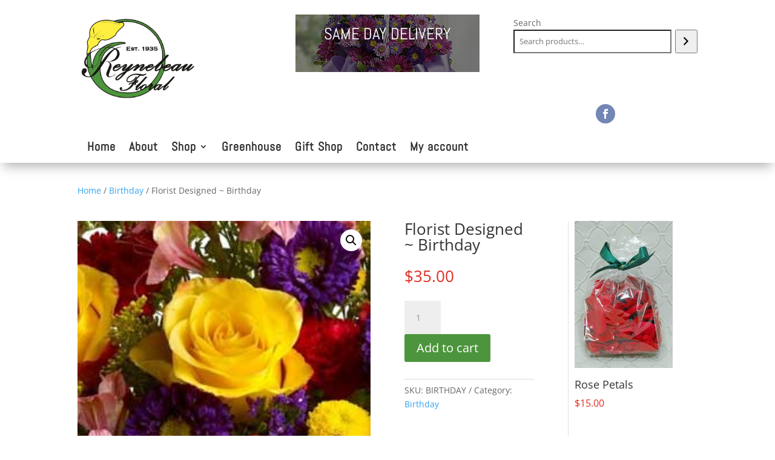

--- FILE ---
content_type: text/css
request_url: https://riversideflorist.com/wp-content/et-cache/344/et-core-unified-cpt-tb-131-tb-2458-tb-143-deferred-344.min.css?ver=1768523304
body_size: 299
content:
.et_pb_section_0_tb_footer.et_pb_section{padding-top:21px;padding-bottom:0px;background-color:#4b943b!important}.et_pb_row_0_tb_footer.et_pb_row{padding-bottom:0px!important;padding-bottom:0px}.et_pb_text_1_tb_footer.et_pb_text,.et_pb_text_3_tb_footer.et_pb_text,.et_pb_text_0_tb_footer.et_pb_text{color:#FFFFFF!important}.et_pb_text_0_tb_footer,.et_pb_text_1_tb_footer{font-size:15px;border-right-color:#000000}.et_pb_text_1_tb_footer h3,.et_pb_text_0_tb_footer h3{font-weight:700;color:#FFFFFF!important}.et_pb_text_2_tb_footer h3{font-weight:700;color:#FFFFFF!important;text-align:left}.et_pb_text_2_tb_footer{margin-bottom:15px!important}.et_pb_social_media_follow .et_pb_social_media_follow_network_1_tb_footer.et_pb_social_icon .icon:before,.et_pb_social_media_follow .et_pb_social_media_follow_network_0_tb_footer.et_pb_social_icon .icon:before{color:#000000}ul.et_pb_social_media_follow_0_tb_footer a.icon{border-radius:0px 0px 0px 0px}ul.et_pb_social_media_follow_0_tb_footer a{border-color:RGBA(0,0,0,0) #000000 RGBA(0,0,0,0) RGBA(0,0,0,0);border-right-width:1px}ul.et_pb_social_media_follow_0_tb_footer{padding-bottom:11px!important}.et_pb_image_0_tb_footer{text-align:left;margin-left:0}.et_pb_section_1_tb_footer.et_pb_section{padding-top:23px;padding-bottom:0px;background-color:#4b943b!important}.et_pb_row_1_tb_footer{border-top-width:1px;border-top-color:#000000}.et_pb_row_1_tb_footer.et_pb_row{padding-top:11px!important;margin-top:-12px!important;margin-right:auto!important;margin-left:auto!important;padding-top:11px}.et_pb_image_1_tb_footer{margin-bottom:14px!important;text-align:center}.et_pb_column_1_tb_footer,.et_pb_column_0_tb_footer{border-right-width:1px;border-right-color:#000000}.et_pb_social_media_follow_network_1_tb_footer a.icon,.et_pb_social_media_follow_network_0_tb_footer a.icon{background-color:#FFFFFF!important}.et_pb_social_media_follow_network_1_tb_footer.et_pb_social_icon a.icon,.et_pb_social_media_follow_network_0_tb_footer.et_pb_social_icon a.icon{border-radius:32px 32px 32px 32px}@media only screen and (max-width:980px){.et_pb_text_0_tb_footer,.et_pb_text_1_tb_footer{border-right-color:#000000}ul.et_pb_social_media_follow_0_tb_footer a,.et_pb_column_0_tb_footer,.et_pb_column_1_tb_footer{border-right-width:1px;border-right-color:#000000}.et_pb_image_0_tb_footer .et_pb_image_wrap img,.et_pb_image_1_tb_footer .et_pb_image_wrap img{width:auto}.et_pb_row_1_tb_footer{border-top-width:1px;border-top-color:#000000}}@media only screen and (max-width:767px){.et_pb_text_0_tb_footer,.et_pb_text_1_tb_footer{border-right-color:#000000}ul.et_pb_social_media_follow_0_tb_footer a,.et_pb_column_0_tb_footer,.et_pb_column_1_tb_footer{border-right-width:1px;border-right-color:#000000}.et_pb_image_0_tb_footer .et_pb_image_wrap img,.et_pb_image_1_tb_footer .et_pb_image_wrap img{width:auto}.et_pb_row_1_tb_footer{border-top-width:1px;border-top-color:#000000}}